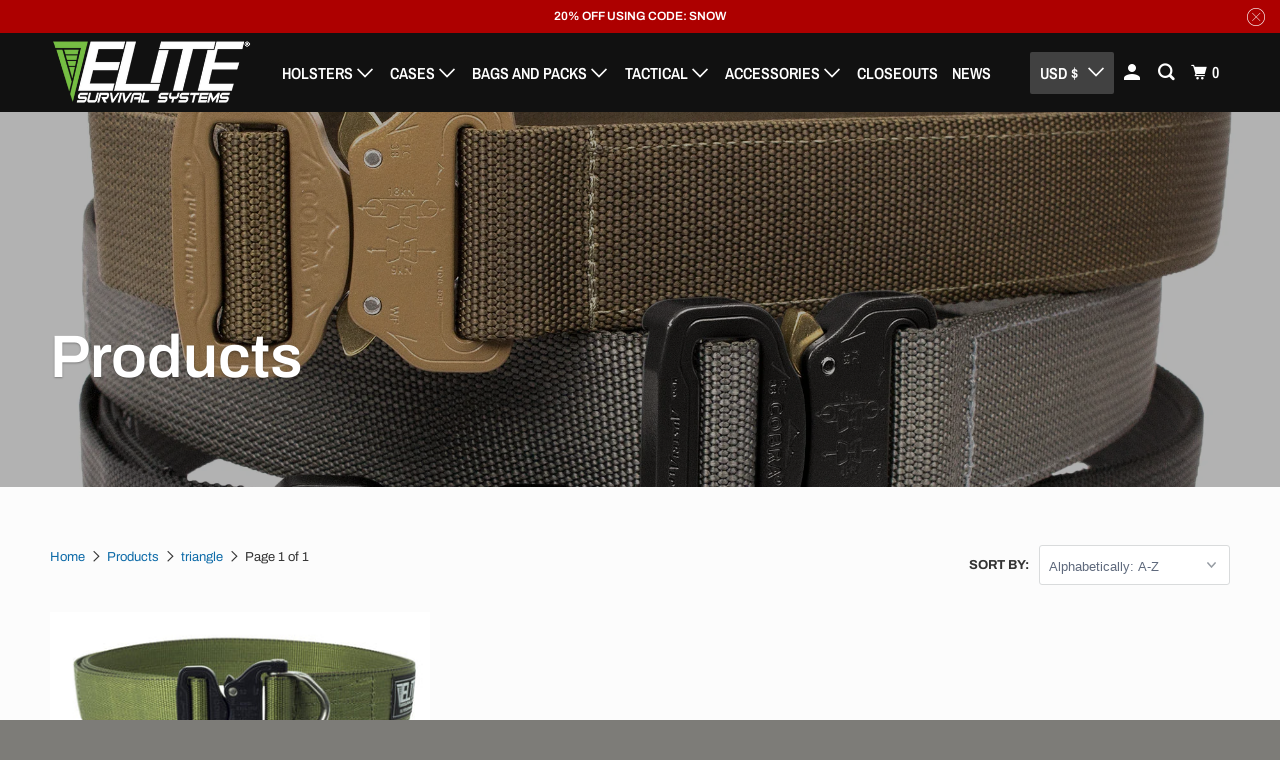

--- FILE ---
content_type: text/plain;charset=UTF-8, text/javascript
request_url: https://app.accessibilityspark.com/sessions?shop=elite-survival-systems.myshopify.com
body_size: -164
content:
// 1769428012669 | elite-survival-systems.myshopify.com | null | undefined

--- FILE ---
content_type: text/javascript; charset=utf-8
request_url: https://app.accessibilityspark.com/widget/elite-survival-systems.myshopify.com.js?shop=elite-survival-systems.myshopify.com
body_size: 405
content:

    !function(){var s="acs_spark_sess";if(!(window.sessionStorage&&window.sessionStorage.getItem(s))){var e=crypto&&"function"==typeof crypto.randomUUID?crypto.randomUUID():new Date().getTime().toString(36);window.sessionStorage.setItem(s,e);var o="https://app.accessibilityspark.com/sessions?shop="+(window.Shopify&&window.Shopify.shop||window.location.hostname);"function"==typeof navigator.sendBeacon?navigator.sendBeacon(o,""):fetch(o,{method:"POST",keepalive:!0})}}();
    
    (function(){
        var s = document.createElement('script'),
        e = ! document.body ? document.querySelector('head') : document.body;
        s.src = 'https://acsbapp.com/apps/app/dist/js/app.js';
        s.async = true;
        s.onload = function(){
          if (typeof window['acsbJS'] !== 'undefined' && typeof window['acsbJS'].init === 'function') {
            window['acsbJS'].init({"statementLink":"","footerHtml":"<a href=\"https://accessibilityspark.com/?ref=widget\" target=\"_blank\">Powered by AccessibilitySpark</a>","hideMobile":false,"hideTrigger":false,"language":"eu","position":"left","leadColor":"#78be20","triggerColor":"#78be20","triggerRadius":"50%","triggerPositionX":"right","triggerPositionY":"bottom","triggerIcon":"people","triggerSize":"medium","triggerOffsetX":20,"triggerOffsetY":20,"mobile":{"triggerSize":"small","triggerPositionX":"right","triggerPositionY":"center","triggerOffsetX":10,"triggerOffsetY":0,"triggerRadius":"50%"}});
          }          
        };
        e.appendChild(s);
    }());
  
  